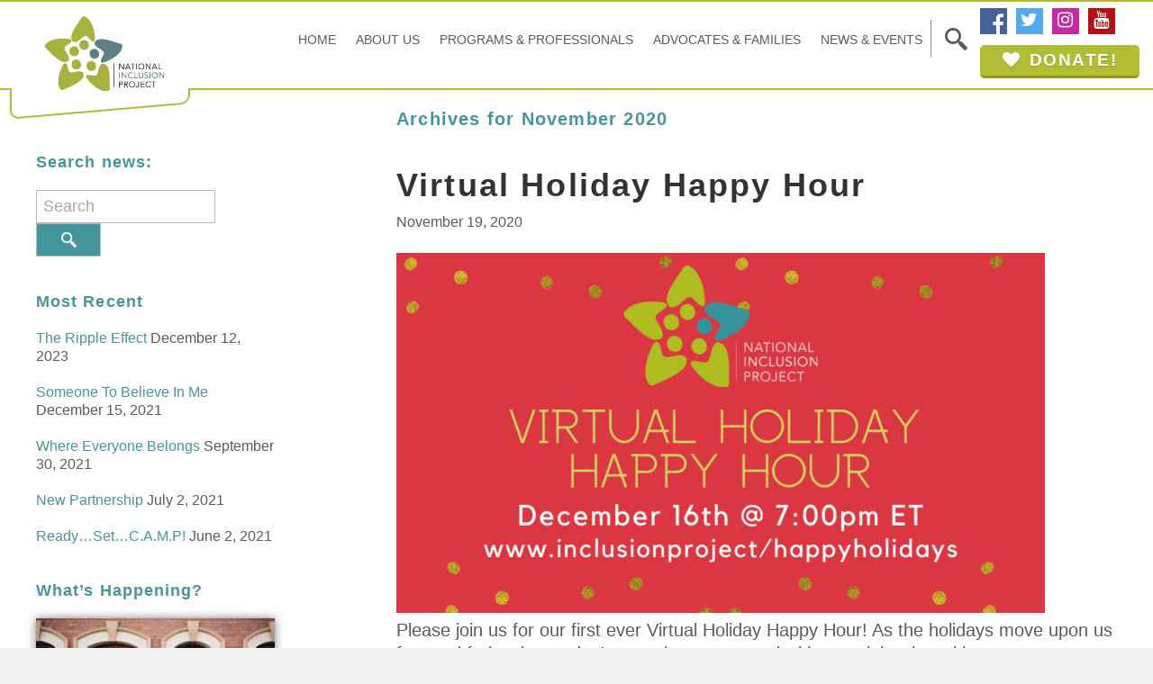

--- FILE ---
content_type: text/html; charset=UTF-8
request_url: https://www.inclusionproject.org/2020/11/
body_size: 18735
content:
<!DOCTYPE html><html lang="en-US"><head ><meta charset="UTF-8" /><meta name="viewport" content="width=device-width, initial-scale=1" /><meta name='robots' content='noindex, follow' /><title>November 2020 - National Inclusion Project</title><meta property="og:locale" content="en_US" /><meta property="og:type" content="website" /><meta property="og:title" content="November 2020 - National Inclusion Project" /><meta property="og:url" content="https://www.inclusionproject.org/2020/11/" /><meta property="og:site_name" content="National Inclusion Project" /><meta name="twitter:card" content="summary_large_image" /><meta name="twitter:site" content="@includingkids" /> <script type="application/ld+json" class="yoast-schema-graph">{"@context":"https://schema.org","@graph":[{"@type":"CollectionPage","@id":"https://www.inclusionproject.org/2020/11/","url":"https://www.inclusionproject.org/2020/11/","name":"November 2020 - National Inclusion Project","isPartOf":{"@id":"https://www.inclusionproject.org/#website"},"primaryImageOfPage":{"@id":"https://www.inclusionproject.org/2020/11/#primaryimage"},"image":{"@id":"https://www.inclusionproject.org/2020/11/#primaryimage"},"thumbnailUrl":"https://www.inclusionproject.org/wp-content/uploads/2020/11/newsletter-Holiday-happy-hour-insta-2-1.png","breadcrumb":{"@id":"https://www.inclusionproject.org/2020/11/#breadcrumb"},"inLanguage":"en-US"},{"@type":"ImageObject","inLanguage":"en-US","@id":"https://www.inclusionproject.org/2020/11/#primaryimage","url":"https://www.inclusionproject.org/wp-content/uploads/2020/11/newsletter-Holiday-happy-hour-insta-2-1.png","contentUrl":"https://www.inclusionproject.org/wp-content/uploads/2020/11/newsletter-Holiday-happy-hour-insta-2-1.png","width":1080,"height":780},{"@type":"BreadcrumbList","@id":"https://www.inclusionproject.org/2020/11/#breadcrumb","itemListElement":[{"@type":"ListItem","position":1,"name":"Home","item":"https://www.inclusionproject.org/"},{"@type":"ListItem","position":2,"name":"Archives for November 2020"}]},{"@type":"WebSite","@id":"https://www.inclusionproject.org/#website","url":"https://www.inclusionproject.org/","name":"National Inclusion Project","description":"","publisher":{"@id":"https://www.inclusionproject.org/#organization"},"potentialAction":[{"@type":"SearchAction","target":{"@type":"EntryPoint","urlTemplate":"https://www.inclusionproject.org/?s={search_term_string}"},"query-input":{"@type":"PropertyValueSpecification","valueRequired":true,"valueName":"search_term_string"}}],"inLanguage":"en-US"},{"@type":"Organization","@id":"https://www.inclusionproject.org/#organization","name":"National Inclusion Project","url":"https://www.inclusionproject.org/","logo":{"@type":"ImageObject","inLanguage":"en-US","@id":"https://www.inclusionproject.org/#/schema/logo/image/","url":"https://www.inclusionproject.org/wp-content/uploads/2017/12/nip-logo.jpg","contentUrl":"https://www.inclusionproject.org/wp-content/uploads/2017/12/nip-logo.jpg","width":266,"height":168,"caption":"National Inclusion Project"},"image":{"@id":"https://www.inclusionproject.org/#/schema/logo/image/"},"sameAs":["http://www.facebook.com/inclusionproject","https://x.com/includingkids","https://www.instagram.com/includingkids/","http://www.youtube.com/inclusionproject"]}]}</script> <link rel='dns-prefetch' href='//use.fontawesome.com' /><link rel='dns-prefetch' href='//fonts.googleapis.com' /><link rel="alternate" type="application/rss+xml" title="National Inclusion Project &raquo; Feed" href="https://www.inclusionproject.org/feed/" /><link rel="alternate" type="application/rss+xml" title="National Inclusion Project &raquo; Comments Feed" href="https://www.inclusionproject.org/comments/feed/" /><style id='wp-img-auto-sizes-contain-inline-css' type='text/css'>img:is([sizes=auto i],[sizes^="auto," i]){contain-intrinsic-size:3000px 1500px}
/*# sourceURL=wp-img-auto-sizes-contain-inline-css */</style><style id="litespeed-ccss">html{font-family:sans-serif;-ms-text-size-adjust:100%;-webkit-text-size-adjust:100%}body{margin:0}article,aside,header,main,nav,section{display:block}a{background-color:transparent;-webkit-text-decoration-skip:objects}h1{font-size:2em;margin:.67em 0}img{border-style:none}svg:not(:root){overflow:hidden}input{font:inherit;margin:0}input{overflow:visible}[type=submit]{-webkit-appearance:button}[type=submit]::-moz-focus-inner{border-style:none;padding:0}[type=submit]:-moz-focusring{outline:1px dotted ButtonText}[type=search]{-webkit-appearance:textfield;outline-offset:-2px}[type=search]::-webkit-search-cancel-button,[type=search]::-webkit-search-decoration{-webkit-appearance:none}::-webkit-input-placeholder{color:inherit;opacity:.54}::-webkit-file-upload-button{-webkit-appearance:button;font:inherit}html,input[type=search]{-webkit-box-sizing:border-box;-moz-box-sizing:border-box;box-sizing:border-box}*,*:before,*:after{box-sizing:inherit}.entry:before,.entry-content:before,.site-container:before,.site-header:before,.site-inner:before,.widget:before,.wrap:before{content:" ";display:table}.entry:after,.entry-content:after,.site-container:after,.site-header:after,.site-inner:after,.widget:after,.wrap:after{clear:both;content:" ";display:table}html{font-size:62.5%}body>div{font-size:20px;font-size:2rem}body{background-color:#f2f2f2;color:#5a5a5a;font-family:'Lato',sans-serif;font-size:20px;font-size:2rem;-webkit-font-smoothing:antialiased;font-weight:400;line-height:1.3;margin:0;overflow-x:hidden}a{color:#44969d;text-decoration:none}p{margin:0 0 20px;padding:0}p:last-of-type{margin:0}ul{margin:0;padding:0}li{list-style-type:none}i{font-style:italic}h1,h2,h3,h4{color:#44969d;font-weight:700;letter-spacing:.06em;line-height:1.2;margin:0 0 10px}h1{font-size:64px;font-size:6.4rem}h2{font-size:36px;font-size:3.6rem}h3{font-size:24px;font-size:2.4rem}h4{font-size:20px;font-size:2rem}img{max-width:100%}img{height:auto}input{background-color:#fff;border:1px solid #ddd;color:#333;font-size:18px;font-size:1.8rem;font-weight:400;padding:16px;width:100%}::-moz-placeholder{color:#333;opacity:1}::-webkit-input-placeholder{color:#333}input[type=submit]{background-color:#b1bd35;border-radius:6px;border:0;border-bottom:3px solid #8c9917;color:#fff;font-size:21px;font-size:2.1rem;font-weight:700;padding:10px 35px;letter-spacing:.07em;text-shadow:1px 0 0 #8c9917;text-transform:uppercase;text-decoration:none;white-space:normal;width:auto}input[type=search]::-webkit-search-cancel-button,input[type=search]::-webkit-search-results-button{display:none}.screen-reader-shortcut,.screen-reader-text{border:0;clip:rect(0,0,0,0);height:1px;overflow:hidden;position:absolute!important;width:1px;word-wrap:normal!important}.site-inner,.wrap{margin:0 auto;max-width:1200px}.site-inner{clear:both;padding:20px 0 0;word-wrap:break-word}.content{float:right;width:825px}.sidebar-primary{float:right;width:360px;margin-top:50px}.sidebar-content .sidebar-primary{float:left}.archive-description{background-color:#fff;font-size:18px;font-size:1.8rem;margin-bottom:40px;padding:60px}.search-form{overflow:hidden}.site-header .search-form{margin-bottom:40px;width:50%}.site-header .search-form{margin:12px auto 0}.search-form input[type=submit]{margin-top:10px}.archive-title{font-size:20px;font-size:2rem}.entry-title{font-size:36px;font-size:3.6rem}.entry-title a{color:#333;text-decoration:none}.widget-title{font-size:18px;font-size:1.8rem;margin-bottom:20px}a.alignnone{display:inline-block}a.alignnone{max-width:100%}.alignnone{margin-bottom:12px}.widget{margin-bottom:40px;word-wrap:break-word}.widget ul>li:last-of-type,.widget-area .widget:last-of-type{margin-bottom:0}.widget ul>li{margin-bottom:10px;padding-bottom:10px}.widget ul>li:last-of-type{padding-bottom:0}.widget li li{border:0;margin:0 0 0 30px;padding:0}.featured-content .entry{background:0 0;padding:0}.featured-content .entry:last-of-type{margin-bottom:0}.genesis-skip-link{margin:0}.genesis-skip-link li{height:0;list-style:none;width:0}:focus{color:#333;outline:#ccc solid 1px}.site-header{background-color:#fff;border-top:4px solid #b1bd35;border-bottom:4px solid #b1bd35;min-height:146px;position:relative}.site-header>.wrap{padding:0 15px;max-width:1870px;position:relative}.header-floating-right{position:absolute;right:15px;top:0;padding-top:20px}.header-floating-right .widget{margin:0 0 12px;position:relative;z-index:1}.title-area{float:left;padding:10px 0;width:266px}.header-image .title-area{margin:0 auto;padding:0;position:absolute;left:0;top:12px;z-index:10}.header-image .title-area:before{content:'';position:absolute;background-color:#fff;width:348px;height:126px;display:block;z-index:10;left:-4px;top:0}.header-image .title-area:after{content:'';width:338px;height:115px;display:block;background-color:#fff;margin:0;transform:skew(0deg,-5deg);border:4px solid #b1bd35;position:relative;top:-90px;border-radius:0 0 10px 10px;border-top:none;left:-4px}.site-title{font-size:30px;font-size:3rem;font-weight:700;line-height:1.2}.site-title a{color:#333;text-decoration:none}.header-image .site-title>a{background-position:center!important;background-size:contain!important;min-height:168px;margin:auto -23px auto 23px;display:block}.site-title{margin-bottom:0}.header-image .site-title{display:block;text-indent:-9999px;position:relative;z-index:99}.site-header .widget-area{float:right;text-align:right;padding-top:45px;padding-right:316px}.genesis-nav-menu{clear:both;font-size:16px;font-size:1.6rem;font-weight:600;line-height:1;width:100%;position:relative}.genesis-nav-menu .menu-item{display:inline-block;margin:0 15px;padding-bottom:0;text-align:left}.genesis-nav-menu a{color:#5a5a5a;display:block;padding:15px 6px;text-decoration:none;text-transform:uppercase;font-weight:400;font-size:20px}.genesis-nav-menu span.nip-menu-indicator{width:0;border-bottom:4px solid #b1bd35;position:absolute;bottom:0;left:15px}.genesis-nav-menu .sub-menu{border-top:1px solid #eee;left:-9999px;opacity:0;position:absolute;width:250px;z-index:99}.genesis-nav-menu .sub-menu a{background-color:#fff;border:1px solid #eee;border-top:0;font-size:14px;font-size:1.4rem;padding:20px;position:relative;width:250px;word-wrap:break-word}.site-header .genesis-nav-menu li li{margin-left:0}.entry{background-color:#fff;margin-bottom:40px;padding:70px 80px}p.entry-meta{font-size:16px;font-size:1.6rem;margin-bottom:0}.entry-header .entry-meta{margin-bottom:24px}.sidebar{font-size:16px;font-size:1.6rem;margin-bottom:40px;padding-right:35px}.sidebar .widget{background-color:#fff;padding:0}.site-inner .widget_search input[type=search]{font-size:18px;height:37px;padding:0 0 0 7px;border:1px solid #b7b7b7;float:left;width:75%}.site-inner .widget_search input[type=submit]{background:#44969d no-repeat center url('/wp-content/themes/national-inclusion-project/images/search-icon.png');border:1px solid #b7b7b7;border-radius:0;height:37px;position:relative;z-index:10;width:25%;float:left;margin:0}.archive .site-container{background:#fff}.archive .entry{padding:0}.archive-description{padding:0}::-webkit-input-placeholder{color:#5a5a5a}::-moz-placeholder{color:#5a5a5a}:-ms-input-placeholder{color:#5a5a5a}:-moz-placeholder{color:#5a5a5a}.my-social-sharing li{display:inline-block;vertical-align:top;margin:0 10px 0 0!important;padding:0!important}.my-social-sharing li:last-of-type{margin:0!important}.my-social-sharing li a{min-width:38px;height:36px;display:block;background:#b1bd35;color:#fff;text-align:center;font-size:18px;line-height:1;padding:3px;text-decoration:none}.my-social-sharing li a span{display:inline-block;vertical-align:middle}.my-social-sharing li a span.fa{font-size:28px}.my-social-sharing li a.my-social-sharing-fb{background-color:#47619a}.my-social-sharing li a.my-social-sharing-fb span.fa{font-size:32px}.my-social-sharing li a.my-social-sharing-fb span.fa{margin-left:10px;margin-top:3px}.my-social-sharing li a.my-social-sharing-twitter{background-color:#55aaec}.my-social-sharing li a.my-social-sharing-instagram{background-color:#c32aa3}.my-social-sharing li a.my-social-sharing-youtube{background-color:#b31217}.my-button{font-size:21px;color:#fff;text-decoration:none!important;background:#b1bd35;font-weight:700;border-radius:5px;vertical-align:top;padding:5px 25px;border-bottom:3px solid #8c9917;text-transform:uppercase;letter-spacing:1.5px;text-shadow:0px 1px 1px #8c9917;text-align:center;display:block}.my-button .fa{margin-right:3px}.my-toggle-search-btn-wrapper{border-left:1px solid #898989}.header-floating-right .my_search_widget{position:absolute;left:-84px;top:49px}.header-floating-right .widget-title{margin:0}.my-toggle-search{position:relative}.my-toggle-search-btn{display:block;padding:9px;background:#fff;padding:9px 15px 5px;height:41px;width:55px;text-align:center;outline:none}.my-toggle-search-form-wrapper input[type=submit]{display:none}.my-toggle-search-form-wrapper{opacity:0;visibility:hidden}.my-toggle-search-form-wrapper .search-form{width:100%;padding:15px;background:#b1bd35;margin:0}.my-toggle-search-form-wrapper input[type=search]{height:40px;padding:0;padding-left:15px}.featuredpost .entry{padding:0}.featuredpost a{display:block}.featuredpost a img{width:100%;-webkit-box-shadow:0px 0px 10px 0px rgba(0,0,0,.5);-moz-box-shadow:0px 0px 10px 0px rgba(0,0,0,.5);box-shadow:0px 0px 10px 0px rgba(0,0,0,.5)}@media (min-width:1920px){.site-header{position:static}}@media only screen and (max-width:1900px){.title-area{width:250px}.header-image .title-area{position:relative;margin-bottom:-100%;left:15px}}@media only screen and (max-width:1750px){.site-header{border-top:3px solid #b1bd35;border-bottom:3px solid #b1bd35;min-height:110px}.site-header .widget-area{padding-top:20px;padding-right:270px}.title-area{width:180px}.header-image .title-area{left:0}.header-image .title-area:after{width:240px;border:3px solid #b1bd35}.header-image .title-area:before{width:240px;height:92px}.header-image .site-title>a{min-height:110px}.header-floating-right{padding-top:7px}.header-floating-right .my_search_widget{left:-75px;top:25px;margin:0 auto}}@media only screen and (max-width:1600px){.site-header .widget-area{padding-top:25px}.header-floating-right .my_search_widget{top:30px}.genesis-nav-menu .menu-item{margin:0 10px}.genesis-nav-menu a{font-size:18px}}@media only screen and (max-width:1460px){.my-social-sharing li a{min-width:30px;height:29px;font-size:16px}.my-social-sharing li a span.fa{font-size:20px}.my-social-sharing li a.my-social-sharing-fb span.fa{font-size:24px}.my-button{font-size:19px}.site-header{border-top:2px solid #b1bd35;border-bottom:2px solid #b1bd35;min-height:100px}.site-header .widget-area{padding-top:20px;padding-right:230px}.header-image .title-area:before{width:200px;height:96px;top:-12px}.header-image .title-area:after{width:200px;height:110px;border:2px solid #b1bd35}.header-image .site-title>a{min-height:90px}.header-floating-right .my_search_widget{top:20px;left:-55px}.title-area{width:150px}.genesis-nav-menu a{font-size:14px}.genesis-nav-menu .menu-item{margin:0 5px}.genesis-nav-menu span.nip-menu-indicator{border-bottom:2px solid #b1bd35}}@media only screen and (max-width:1340px){.content{width:800px}.sidebar-primary{width:300px}}@media only screen and (max-width:1200px){h1{font-size:48px;font-size:4.8rem}h2{font-size:30px;font-size:3rem}h3{font-size:22px;font-size:2.2rem}.content{width:620px}.site-container{overflow:hidden}}@media only screen and (max-width:1140px){.widget{margin-bottom:20px}}@media only screen and (max-width:1024px){.header-floating-right{padding-top:80px}.header-image .site-title>a{min-height:53px}.my-button{width:25%;margin:auto}h1{font-size:38px;font-size:3.8rem}h2{font-size:26px;font-size:2.6rem}body,body>div{font-size:18px;font-size:1.8rem}input[type=submit]{border-radius:5px;font-size:18px;font-size:1.8rem;padding:8px 25px}.site-inner,.wrap{max-width:800px}.content,.sidebar-primary,.site-header .widget-area,.title-area{width:100%}.genesis-nav-menu li,.header-image .title-area,.site-header ul.genesis-nav-menu,.site-header .search-form{float:none}.genesis-nav-menu,.site-header .title-area,.site-header .widget-area,.site-title{text-align:center}.site-header .search-form{margin:16px auto}.site-header .widget-area{padding-right:0}.header-image .title-area{margin-bottom:0}.header-image .title-area:after{display:none}.header-image .site-title>a{margin:0}.header-floating-right{position:static;text-align:center}.header-image .title-area{position:absolute;left:0;top:12px;z-index:99999;width:170px}}@media only screen and (max-width:860px){h1{font-size:32px;font-size:3.2rem}h2{font-size:24px;font-size:2.4rem}h3{font-size:20px;font-size:2rem}h4{font-size:18px;font-size:1.8rem}body,body>div{font-size:16px;font-size:1.6rem}.site-inner{padding:5% 5% 0}.archive-description,.entry,.sidebar .widget{padding:30px;margin-bottom:5%}.sidebar{margin-bottom:5%}}@media (max-width:667px){.my-button{width:auto}}@media only screen and (max-width:420px){h1{font-size:25px;font-size:2.5rem}h2{font-size:22px;font-size:2.2rem}input[type=submit]{font-size:16px;font-size:1.6rem;padding:8px 20px}}@media (max-width:414px){.header-floating-right{padding-top:110px}.my-button{font-size:17px}}h1,h2,h3,h4{overflow-wrap:break-word}ul{overflow-wrap:break-word}p{overflow-wrap:break-word}:root{--wp--preset--font-size--normal:16px;--wp--preset--font-size--huge:42px}.screen-reader-text{border:0;clip:rect(1px,1px,1px,1px);-webkit-clip-path:inset(50%);clip-path:inset(50%);height:1px;margin:-1px;overflow:hidden;padding:0;position:absolute;width:1px;word-wrap:normal!important}body{--wp--preset--color--black:#000;--wp--preset--color--cyan-bluish-gray:#abb8c3;--wp--preset--color--white:#fff;--wp--preset--color--pale-pink:#f78da7;--wp--preset--color--vivid-red:#cf2e2e;--wp--preset--color--luminous-vivid-orange:#ff6900;--wp--preset--color--luminous-vivid-amber:#fcb900;--wp--preset--color--light-green-cyan:#7bdcb5;--wp--preset--color--vivid-green-cyan:#00d084;--wp--preset--color--pale-cyan-blue:#8ed1fc;--wp--preset--color--vivid-cyan-blue:#0693e3;--wp--preset--color--vivid-purple:#9b51e0;--wp--preset--gradient--vivid-cyan-blue-to-vivid-purple:linear-gradient(135deg,rgba(6,147,227,1) 0%,#9b51e0 100%);--wp--preset--gradient--light-green-cyan-to-vivid-green-cyan:linear-gradient(135deg,#7adcb4 0%,#00d082 100%);--wp--preset--gradient--luminous-vivid-amber-to-luminous-vivid-orange:linear-gradient(135deg,rgba(252,185,0,1) 0%,rgba(255,105,0,1) 100%);--wp--preset--gradient--luminous-vivid-orange-to-vivid-red:linear-gradient(135deg,rgba(255,105,0,1) 0%,#cf2e2e 100%);--wp--preset--gradient--very-light-gray-to-cyan-bluish-gray:linear-gradient(135deg,#eee 0%,#a9b8c3 100%);--wp--preset--gradient--cool-to-warm-spectrum:linear-gradient(135deg,#4aeadc 0%,#9778d1 20%,#cf2aba 40%,#ee2c82 60%,#fb6962 80%,#fef84c 100%);--wp--preset--gradient--blush-light-purple:linear-gradient(135deg,#ffceec 0%,#9896f0 100%);--wp--preset--gradient--blush-bordeaux:linear-gradient(135deg,#fecda5 0%,#fe2d2d 50%,#6b003e 100%);--wp--preset--gradient--luminous-dusk:linear-gradient(135deg,#ffcb70 0%,#c751c0 50%,#4158d0 100%);--wp--preset--gradient--pale-ocean:linear-gradient(135deg,#fff5cb 0%,#b6e3d4 50%,#33a7b5 100%);--wp--preset--gradient--electric-grass:linear-gradient(135deg,#caf880 0%,#71ce7e 100%);--wp--preset--gradient--midnight:linear-gradient(135deg,#020381 0%,#2874fc 100%);--wp--preset--duotone--dark-grayscale:url('#wp-duotone-dark-grayscale');--wp--preset--duotone--grayscale:url('#wp-duotone-grayscale');--wp--preset--duotone--purple-yellow:url('#wp-duotone-purple-yellow');--wp--preset--duotone--blue-red:url('#wp-duotone-blue-red');--wp--preset--duotone--midnight:url('#wp-duotone-midnight');--wp--preset--duotone--magenta-yellow:url('#wp-duotone-magenta-yellow');--wp--preset--duotone--purple-green:url('#wp-duotone-purple-green');--wp--preset--duotone--blue-orange:url('#wp-duotone-blue-orange');--wp--preset--font-size--small:13px;--wp--preset--font-size--medium:20px;--wp--preset--font-size--large:36px;--wp--preset--font-size--x-large:42px}.fa{display:inline-block;font-family:FontAwesome;font-style:normal;font-weight:400;line-height:1;-webkit-font-smoothing:antialiased;-moz-osx-font-smoothing:grayscale}.fa-heart:before{content:"\f004"}.fa-twitter:before{content:"\f099"}.fa-facebook:before{content:"\f09a"}.fa-youtube:before{content:"\f167"}.fa-instagram:before{content:"\f16d"}.site-title a{background:url(/wp-content/uploads/2017/12/nip-logo.jpg) no-repeat!important}.nip-menu-indicator{display:none}@media only screen and (max-width:1024px){.site-container{overflow:hidden}.header-image .site-title>a{min-height:100px}}@media only screen and (max-width:768px){.header-image .site-title>a{min-height:66px}.header-image .title-area:before{background:0 0}}</style><link rel="preload" data-asynced="1" data-optimized="2" as="style" onload="this.onload=null;this.rel='stylesheet'" href="https://www.inclusionproject.org/wp-content/litespeed/ucss/f59ef5e524e28e6f9c22d47fac638367.css?ver=71db0" /><script data-optimized="1" type="litespeed/javascript" data-src="https://www.inclusionproject.org/wp-content/plugins/litespeed-cache/assets/js/css_async.min.js"></script> <style id='wp-emoji-styles-inline-css' type='text/css'>img.wp-smiley, img.emoji {
		display: inline !important;
		border: none !important;
		box-shadow: none !important;
		height: 1em !important;
		width: 1em !important;
		margin: 0 0.07em !important;
		vertical-align: -0.1em !important;
		background: none !important;
		padding: 0 !important;
	}
/*# sourceURL=wp-emoji-styles-inline-css */</style><style id='global-styles-inline-css' type='text/css'>:root{--wp--preset--aspect-ratio--square: 1;--wp--preset--aspect-ratio--4-3: 4/3;--wp--preset--aspect-ratio--3-4: 3/4;--wp--preset--aspect-ratio--3-2: 3/2;--wp--preset--aspect-ratio--2-3: 2/3;--wp--preset--aspect-ratio--16-9: 16/9;--wp--preset--aspect-ratio--9-16: 9/16;--wp--preset--color--black: #000000;--wp--preset--color--cyan-bluish-gray: #abb8c3;--wp--preset--color--white: #ffffff;--wp--preset--color--pale-pink: #f78da7;--wp--preset--color--vivid-red: #cf2e2e;--wp--preset--color--luminous-vivid-orange: #ff6900;--wp--preset--color--luminous-vivid-amber: #fcb900;--wp--preset--color--light-green-cyan: #7bdcb5;--wp--preset--color--vivid-green-cyan: #00d084;--wp--preset--color--pale-cyan-blue: #8ed1fc;--wp--preset--color--vivid-cyan-blue: #0693e3;--wp--preset--color--vivid-purple: #9b51e0;--wp--preset--gradient--vivid-cyan-blue-to-vivid-purple: linear-gradient(135deg,rgb(6,147,227) 0%,rgb(155,81,224) 100%);--wp--preset--gradient--light-green-cyan-to-vivid-green-cyan: linear-gradient(135deg,rgb(122,220,180) 0%,rgb(0,208,130) 100%);--wp--preset--gradient--luminous-vivid-amber-to-luminous-vivid-orange: linear-gradient(135deg,rgb(252,185,0) 0%,rgb(255,105,0) 100%);--wp--preset--gradient--luminous-vivid-orange-to-vivid-red: linear-gradient(135deg,rgb(255,105,0) 0%,rgb(207,46,46) 100%);--wp--preset--gradient--very-light-gray-to-cyan-bluish-gray: linear-gradient(135deg,rgb(238,238,238) 0%,rgb(169,184,195) 100%);--wp--preset--gradient--cool-to-warm-spectrum: linear-gradient(135deg,rgb(74,234,220) 0%,rgb(151,120,209) 20%,rgb(207,42,186) 40%,rgb(238,44,130) 60%,rgb(251,105,98) 80%,rgb(254,248,76) 100%);--wp--preset--gradient--blush-light-purple: linear-gradient(135deg,rgb(255,206,236) 0%,rgb(152,150,240) 100%);--wp--preset--gradient--blush-bordeaux: linear-gradient(135deg,rgb(254,205,165) 0%,rgb(254,45,45) 50%,rgb(107,0,62) 100%);--wp--preset--gradient--luminous-dusk: linear-gradient(135deg,rgb(255,203,112) 0%,rgb(199,81,192) 50%,rgb(65,88,208) 100%);--wp--preset--gradient--pale-ocean: linear-gradient(135deg,rgb(255,245,203) 0%,rgb(182,227,212) 50%,rgb(51,167,181) 100%);--wp--preset--gradient--electric-grass: linear-gradient(135deg,rgb(202,248,128) 0%,rgb(113,206,126) 100%);--wp--preset--gradient--midnight: linear-gradient(135deg,rgb(2,3,129) 0%,rgb(40,116,252) 100%);--wp--preset--font-size--small: 13px;--wp--preset--font-size--medium: 20px;--wp--preset--font-size--large: 36px;--wp--preset--font-size--x-large: 42px;--wp--preset--spacing--20: 0.44rem;--wp--preset--spacing--30: 0.67rem;--wp--preset--spacing--40: 1rem;--wp--preset--spacing--50: 1.5rem;--wp--preset--spacing--60: 2.25rem;--wp--preset--spacing--70: 3.38rem;--wp--preset--spacing--80: 5.06rem;--wp--preset--shadow--natural: 6px 6px 9px rgba(0, 0, 0, 0.2);--wp--preset--shadow--deep: 12px 12px 50px rgba(0, 0, 0, 0.4);--wp--preset--shadow--sharp: 6px 6px 0px rgba(0, 0, 0, 0.2);--wp--preset--shadow--outlined: 6px 6px 0px -3px rgb(255, 255, 255), 6px 6px rgb(0, 0, 0);--wp--preset--shadow--crisp: 6px 6px 0px rgb(0, 0, 0);}:where(.is-layout-flex){gap: 0.5em;}:where(.is-layout-grid){gap: 0.5em;}body .is-layout-flex{display: flex;}.is-layout-flex{flex-wrap: wrap;align-items: center;}.is-layout-flex > :is(*, div){margin: 0;}body .is-layout-grid{display: grid;}.is-layout-grid > :is(*, div){margin: 0;}:where(.wp-block-columns.is-layout-flex){gap: 2em;}:where(.wp-block-columns.is-layout-grid){gap: 2em;}:where(.wp-block-post-template.is-layout-flex){gap: 1.25em;}:where(.wp-block-post-template.is-layout-grid){gap: 1.25em;}.has-black-color{color: var(--wp--preset--color--black) !important;}.has-cyan-bluish-gray-color{color: var(--wp--preset--color--cyan-bluish-gray) !important;}.has-white-color{color: var(--wp--preset--color--white) !important;}.has-pale-pink-color{color: var(--wp--preset--color--pale-pink) !important;}.has-vivid-red-color{color: var(--wp--preset--color--vivid-red) !important;}.has-luminous-vivid-orange-color{color: var(--wp--preset--color--luminous-vivid-orange) !important;}.has-luminous-vivid-amber-color{color: var(--wp--preset--color--luminous-vivid-amber) !important;}.has-light-green-cyan-color{color: var(--wp--preset--color--light-green-cyan) !important;}.has-vivid-green-cyan-color{color: var(--wp--preset--color--vivid-green-cyan) !important;}.has-pale-cyan-blue-color{color: var(--wp--preset--color--pale-cyan-blue) !important;}.has-vivid-cyan-blue-color{color: var(--wp--preset--color--vivid-cyan-blue) !important;}.has-vivid-purple-color{color: var(--wp--preset--color--vivid-purple) !important;}.has-black-background-color{background-color: var(--wp--preset--color--black) !important;}.has-cyan-bluish-gray-background-color{background-color: var(--wp--preset--color--cyan-bluish-gray) !important;}.has-white-background-color{background-color: var(--wp--preset--color--white) !important;}.has-pale-pink-background-color{background-color: var(--wp--preset--color--pale-pink) !important;}.has-vivid-red-background-color{background-color: var(--wp--preset--color--vivid-red) !important;}.has-luminous-vivid-orange-background-color{background-color: var(--wp--preset--color--luminous-vivid-orange) !important;}.has-luminous-vivid-amber-background-color{background-color: var(--wp--preset--color--luminous-vivid-amber) !important;}.has-light-green-cyan-background-color{background-color: var(--wp--preset--color--light-green-cyan) !important;}.has-vivid-green-cyan-background-color{background-color: var(--wp--preset--color--vivid-green-cyan) !important;}.has-pale-cyan-blue-background-color{background-color: var(--wp--preset--color--pale-cyan-blue) !important;}.has-vivid-cyan-blue-background-color{background-color: var(--wp--preset--color--vivid-cyan-blue) !important;}.has-vivid-purple-background-color{background-color: var(--wp--preset--color--vivid-purple) !important;}.has-black-border-color{border-color: var(--wp--preset--color--black) !important;}.has-cyan-bluish-gray-border-color{border-color: var(--wp--preset--color--cyan-bluish-gray) !important;}.has-white-border-color{border-color: var(--wp--preset--color--white) !important;}.has-pale-pink-border-color{border-color: var(--wp--preset--color--pale-pink) !important;}.has-vivid-red-border-color{border-color: var(--wp--preset--color--vivid-red) !important;}.has-luminous-vivid-orange-border-color{border-color: var(--wp--preset--color--luminous-vivid-orange) !important;}.has-luminous-vivid-amber-border-color{border-color: var(--wp--preset--color--luminous-vivid-amber) !important;}.has-light-green-cyan-border-color{border-color: var(--wp--preset--color--light-green-cyan) !important;}.has-vivid-green-cyan-border-color{border-color: var(--wp--preset--color--vivid-green-cyan) !important;}.has-pale-cyan-blue-border-color{border-color: var(--wp--preset--color--pale-cyan-blue) !important;}.has-vivid-cyan-blue-border-color{border-color: var(--wp--preset--color--vivid-cyan-blue) !important;}.has-vivid-purple-border-color{border-color: var(--wp--preset--color--vivid-purple) !important;}.has-vivid-cyan-blue-to-vivid-purple-gradient-background{background: var(--wp--preset--gradient--vivid-cyan-blue-to-vivid-purple) !important;}.has-light-green-cyan-to-vivid-green-cyan-gradient-background{background: var(--wp--preset--gradient--light-green-cyan-to-vivid-green-cyan) !important;}.has-luminous-vivid-amber-to-luminous-vivid-orange-gradient-background{background: var(--wp--preset--gradient--luminous-vivid-amber-to-luminous-vivid-orange) !important;}.has-luminous-vivid-orange-to-vivid-red-gradient-background{background: var(--wp--preset--gradient--luminous-vivid-orange-to-vivid-red) !important;}.has-very-light-gray-to-cyan-bluish-gray-gradient-background{background: var(--wp--preset--gradient--very-light-gray-to-cyan-bluish-gray) !important;}.has-cool-to-warm-spectrum-gradient-background{background: var(--wp--preset--gradient--cool-to-warm-spectrum) !important;}.has-blush-light-purple-gradient-background{background: var(--wp--preset--gradient--blush-light-purple) !important;}.has-blush-bordeaux-gradient-background{background: var(--wp--preset--gradient--blush-bordeaux) !important;}.has-luminous-dusk-gradient-background{background: var(--wp--preset--gradient--luminous-dusk) !important;}.has-pale-ocean-gradient-background{background: var(--wp--preset--gradient--pale-ocean) !important;}.has-electric-grass-gradient-background{background: var(--wp--preset--gradient--electric-grass) !important;}.has-midnight-gradient-background{background: var(--wp--preset--gradient--midnight) !important;}.has-small-font-size{font-size: var(--wp--preset--font-size--small) !important;}.has-medium-font-size{font-size: var(--wp--preset--font-size--medium) !important;}.has-large-font-size{font-size: var(--wp--preset--font-size--large) !important;}.has-x-large-font-size{font-size: var(--wp--preset--font-size--x-large) !important;}
/*# sourceURL=global-styles-inline-css */</style><style id='classic-theme-styles-inline-css' type='text/css'>/*! This file is auto-generated */
.wp-block-button__link{color:#fff;background-color:#32373c;border-radius:9999px;box-shadow:none;text-decoration:none;padding:calc(.667em + 2px) calc(1.333em + 2px);font-size:1.125em}.wp-block-file__button{background:#32373c;color:#fff;text-decoration:none}
/*# sourceURL=/wp-includes/css/classic-themes.min.css */</style> <script type="litespeed/javascript" data-src="https://www.inclusionproject.org/wp-includes/js/jquery/jquery.min.js?ver=3.7.1" id="jquery-core-js"></script> <script type="litespeed/javascript" data-src="https://use.fontawesome.com/6c45914ee4.js?ver=6.9" id="nip-fontawesome-js"></script> <script id="cta-load-variation-js-extra" type="litespeed/javascript">var cta_variation={"cta_id":null,"admin_url":"https://www.inclusionproject.org/wp-admin/admin-ajax.php","home_url":"https://www.inclusionproject.org","split_testing":"1","sticky_cta":"1","page_tracking":"off"}</script> <script id="inbound-analytics-js-extra" type="litespeed/javascript">var inbound_settings={"post_id":"0","post_type":"post","variation_id":"0","ip_address":"204.48.17.79","wp_lead_data":{"lead_id":null,"lead_email":null,"lead_uid":null,"lead_nonce":null},"admin_url":"https://www.inclusionproject.org/wp-admin/admin-ajax.php","track_time":"2026/01/12 6:25:51","page_tracking":"off","search_tracking":"off","comment_tracking":"off","custom_mapping":[],"is_admin":"","ajax_nonce":"883fdb4c08"}</script> <link rel="https://api.w.org/" href="https://www.inclusionproject.org/wp-json/" /><link rel="EditURI" type="application/rsd+xml" title="RSD" href="https://www.inclusionproject.org/xmlrpc.php?rsd" /><meta name="generator" content="WordPress 6.9" /><link rel="icon" href="https://www.inclusionproject.org/wp-content/themes/national-inclusion-project/images/favicon.ico" /><meta name="google-site-verification" content="nfuSoNFEQIt105QwjWIXtyT3tDnRfydQHBh1SZSNGro" />
 <script type="litespeed/javascript" data-src="https://www.googletagmanager.com/gtag/js?id=UA-10102036-1"></script> <script type="litespeed/javascript">window.dataLayer=window.dataLayer||[];function gtag(){dataLayer.push(arguments)}
gtag('js',new Date());gtag('config','UA-10102036-1');gtag('config','AW-608669104')</script>  <script type="litespeed/javascript">gtag('event','conversion',{'send_to':'AW-608669104/JWbOCMCw6NoBELCbnqIC'})</script>  <script type="litespeed/javascript" data-src="https://www.googletagmanager.com/gtag/js?id=G-V3T84Y72FJ"></script> <script type="litespeed/javascript">window.dataLayer=window.dataLayer||[];function gtag(){dataLayer.push(arguments)}
gtag('js',new Date());gtag('config','G-V3T84Y72FJ')</script><style type="text/css">.site-title a { background: url(/wp-content/uploads/2017/12/nip-logo.jpg.webp) no-repeat !important; }</style><style id="sccss">/* Enter Your Custom CSS Here */
.fl-builder-edit .header-image .title-area::after,.fl-builder-edit .header-image .site-title,
.fl-builder-edit .header-image .title-area::before
{display:none}

#subpages-banner.hide-overlay::before{
		content:none;
}

.our-partners .fl-col-group {
	text-align:center;
}

.our-partners .fl-col {
	margin-bottom:30px;
  width:32.3%;
  display:inline-block;
  float:none;
  vertical-align:top;
}

.funding-box-wrapper {
	max-width:800px;
  	margin:auto;
  	float:none;
}


.funding-box .fl-rich-text {
	background: #44969d;
	color: #fff;
	padding: 46px 15px;
  	max-width:401px;
  	margin:auto;
}

.funding-box.red-box .fl-rich-text {
	background: #ea531f;
}

.funding-box .fl-rich-text h1,
.funding-box .fl-rich-text h2,
.funding-box .fl-rich-text h3,
.funding-box .fl-rich-text h4,
.funding-box .fl-rich-text h5,
.funding-box .fl-rich-text h6 {
  	color:#fff;
  	font-size:36px;
  	text-transform:uppercase;
}

.funding-box .fl-rich-text p {
	font-size: 21px;
    font-weight: bold;
    letter-spacing: 2px;
}

.small-letter .fl-button-text {
	text-transform:lowercase !important;
}

.nip-lgreen-text a {
	color:#b1bd35;
}

.fiscal-wrapper {
	max-width:1000px;
  	margin:0 auto;
  	float:none;
}

.fiscal-wrapper .fl-button {
	padding: 25px 20px !important;
  	letter-spacing: 1px !important;
}

/* W LABEL FORM */
.gform_wrapper .w-label-form .top_label .gfield_label {
	display:block !important;
  	font-size:20px;
  	font-weight:normal;
  	color:#5a5a5a;
}

.gform_wrapper .w-label-form input:not([type="radio"]):not([type="checkbox"]):not([type="submit"]):not([type="button"]):not([type="image"]):not([type="file"]) {
	width:100%;
  	height:67px;
  	padding-left:15px;
}

.gform_wrapper .w-label-form ul.gform_fields li.gfield {
	padding-right:0;
  	margin-bottom:15px !important;
}

.gform_wrapper .w-label-form ul.gform_fields li.gfield.file-attachment .ginput_container {
	display:none;
}

.gform_wrapper .w-label-form ul.gform_fields li.gfield.file-attachment .gfield_label::after {
	content:"";
  	width:22px;
  	height:24px;
  	background:no-repeat center url('/wp-content/uploads/2017/10/file-attachment-logo.jpg.webp');
  	display:inline-block;
  	vertical-align:top;
  	margin-left:5px;
}

.gform_wrapper .w-label-form textarea.medium {
	height:231px;
}

.gform_wrapper .w-label-form .gform_footer input.button, 
.gform_wrapper .w-label-form .gform_footer input[type="submit"], 
.gform_wrapper .w-label-form .gform_page_footer input.button, 
.gform_wrapper .w-label-form .gform_page_footer input[type="submit"]{
	background: url('/wp-content/uploads/2017/10/submit-logo.jpg.webp') no-repeat 20% center #b1bd35;
    height: 78px;
    min-width: 349px;
    font-size: 36px;
    padding-left: 80px;
}

.gform_wrapper .w-label-form div.validation_error {
	font-size:18px !important;
}

.gform_wrapper .w-label-form ul.gform_fields li.gfield.gfield_error {
	margin-bottom:0 !important;
}

.gform_wrapper .w-label-form li.gfield.gfield_error.gfield_contains_required div.gfield_description {
	padding-left:0 !important;
}

.gform_wrapper .w-label-form li.gfield.gfield_error.gfield_contains_required label.gfield_label {
	margin-top:0 !important;
  	margin-bottom:12px !important;
}

.contact-sect-1 .fl-row-content-wrap {
	background-position:5% 65px !important;
}

/* ADDITIONAL RESOURCES */
.image-style-3 .fl-photo {
	background: #ebebeb;
  	position:relative;
  	padding:0 0;
}

.image-style-3 .fl-photo::after {
  content:"";
  position:absolute;
  width:100%;
  height:27px;
  display:block;
background:no-repeat center url('/wp-content/uploads/2017/10/img-style-3-shadow.png.webp');
  bottom: -27px;
}

.additional-resources-title .fl-heading {
	font-size:21px;
  	color:#9ac25f;
  	font-weight:bold;
}

.additional-resources-subtitle .fl-heading {
	font-size:14px;
  	color:#ea531f;
  	font-weight:normal;
  	text-transform:uppercase;
  	letter-spacing:0;
  	line-height:1.5;
}

.additional-web a {
	text-decoration:underline;
}

.govt-resources .fl-col {
	margin-bottom:50px;
}

.advocacy-row .fl-row-content-wrap {
	padding-top:0 !important;
}

.img-w-text {
	min-height: 232px;
	text-align: center;
}

.img-w-text h3.fl-heading {
	text-align: center !important;
    color: #fff !important;
    font-size: 28px !important;
    text-transform: uppercase;
    font-weight: 500;
    font-family: raleway;
  	padding-top:20% !important;
}

.img-w-text .fl-col-content {
	min-height:232px;
  	position:relative;
}

.img-w-text .fl-col-content::after {
	content:"";
  	width:100%;
  	position:absolute;
  	left:0;
  	bottom:-27px;
  	display:block;
  	height:27px;
  	background:no-repeat center url('/wp-content/uploads/2017/10/bottom-shadow.png.webp');
}

.img-w-text .fl-photo-content {
	max-height:232px;
}

.img-w-text .fl-photo-content::after {
	content:"";
  	width:100%;
  	position:absolute;
  	left:0;
  	bottom:-27px;
  	display:block;
  	height:27px;
  	background:no-repeat center url('/wp-content/uploads/2017/10/bottom-shadow.png.webp');
}

.img-w-text .fl-photo-caption {
	position: absolute;
    left: 0;
    top: 0;
    width: 100%;
  	text-align: center !important;
    color: #fff !important;
    font-size: 28px !important;
    text-transform: uppercase;
    font-weight: 500;
    font-family: raleway;
  	padding-top:26% !important;
  	letter-spacing:3px;
  	text-overflow: unset;
  	white-space:unset;
  	line-height:1.2;
}

.lap-row ul {
	margin:0;
}

.lap-row ul li {
  display: inline-block;
  width: 49%;
  font-size: 20px;
  color: #44969d;
  position:relative;
  padding-left:16px;
}

.lap-row ul li::before {
	content:"";
  	background:url('/wp-content/uploads/2017/10/green-ellipse.png.webp') no-repeat center;
  	width:8px;
  	height:8px;
  	position:absolute;
  	left:0;
  	top:50%;
  	margin-top:-4px;
}

.lap-boxes ul {
	margin:0;
}

.lap-boxes ul li {
	display:inline-block;
  	width:24%;
  	vertical-align:top;
  	font-size:21px;
  	color:#fff;
  	background:#ea531f;
  	min-height:108px;
  	text-align:center;
  	font-weight:bold;
  	padding-top:6%;
	padding-left:0;
}

.lap-boxes ul li::before {
	display:none;
}

.lap-boxes ul li:nth-of-type(4n+2){
	background:#44969d;
}

.lap-boxes ul li:nth-of-type(4n+3){
	background:#afbe1d;
}

.lap-boxes ul li:nth-of-type(4n+4){
	background:#4f93ce;
}

.success-section {
	background:#b1bd35;
  	height:539px;
}

.success-section * {
	color:#fff;
}

.success-section h5 {
	text-transform: uppercase;
  font-size: 16px;
  font-weight: normal;
}

.success-section h3 {
	font-weight: bold;
    font-size: 36px;
    text-transform: uppercase;
    letter-spacing: 3px;
}

.success-section .success-quote .fl-rich-text {
	background:url('/wp-content/uploads/2017/10/big-quote.png') no-repeat left top;
  	padding-left: 70px;
	padding-top: 20px;
}

.success-section .success-img {
	position:absolute;
  	left:0;
  	top:-100px;
  	left: -200px;
}
.nip-menu-indicator{
	display: none;
}
.genesis-nav-menu .menu-item:hover{
	position: relative;
}
.genesis-nav-menu > .menu-item > a:hover, .genesis-nav-menu > .menu-item.sfHover > a{
	border-bottom: 4px solid #b1bd35;
}
.menu-float .site-header{
    position: fixed;    
    width: 100%;
    z-index: 99;
    top: 0;
}
.menu-float .site-inner{
	margin-top:146px;
}

div.wpgmp_search_form input.wpgmp_search_input{
	border: 1px solid #ddd !important;
  	
}
@media only screen and (max-width : 1750px){
  .menu-float .site-inner{
    margin-top:110px;
  }  
}
@media only screen and (max-width : 1460px){
  .menu-float .site-inner{
    margin-top:100px;
  }  
}
@media only screen and (max-width : 1024px) {
  .menu-float .site-header{
    position: relative;
  }
  .menu-float .site-inner{
    margin-top: 0;
  }
	.site-container{
		overflow: hidden;
	}	
  .header-image .site-title > a{
    min-height: 100px;
  }
}
@media only screen and (max-width : 768px) {
  .header-image .site-title > a{
    min-height: 66px;
  }
  .header-image .title-area:before{
    background: transparent;
  }
}</style></head><body class="archive date wp-theme-genesis wp-child-theme-national-inclusion-project fl-builder-2-9-4-2 fl-no-js custom-header header-image sidebar-content genesis-breadcrumbs-hidden genesis-footer-widgets-visible chrome"><div class="site-container"><ul class="genesis-skip-link"><li><a href="#genesis-content" class="screen-reader-shortcut"> Skip to main content</a></li><li><a href="#genesis-sidebar-primary" class="screen-reader-shortcut"> Skip to primary sidebar</a></li><li><a href="#genesis-footer-widgets" class="screen-reader-shortcut"> Skip to footer</a></li></ul><header class="site-header"><div class="wrap"><div class="title-area"><p class="site-title"><a href="https://www.inclusionproject.org/">National Inclusion Project</a></p></div><div class="widget-area header-widget-area"><section id="nav_menu-2" class="widget widget_nav_menu"><div class="widget-wrap"><nav class="nav-header"><ul id="menu-header-menu" class="menu genesis-nav-menu js-superfish"><li id="menu-item-22" class="menu-item menu-item-type-post_type menu-item-object-page menu-item-home menu-item-22"><a href="https://www.inclusionproject.org/"><span >Home</span></a></li><li id="menu-item-21" class="menu-item menu-item-type-post_type menu-item-object-page menu-item-has-children menu-item-21"><a href="https://www.inclusionproject.org/about-us/"><span >About Us</span></a><ul class="sub-menu"><li id="menu-item-323" class="menu-item menu-item-type-post_type menu-item-object-page menu-item-323"><a href="https://www.inclusionproject.org/our-team/"><span >Our Team</span></a></li><li id="menu-item-480" class="menu-item menu-item-type-post_type menu-item-object-page menu-item-480"><a href="https://www.inclusionproject.org/support-us/"><span >Support Us</span></a></li><li id="menu-item-325" class="menu-item menu-item-type-post_type menu-item-object-page menu-item-325"><a href="https://www.inclusionproject.org/contact-us/"><span >Contact Us</span></a></li><li id="menu-item-326" class="menu-item menu-item-type-post_type menu-item-object-page menu-item-326"><a href="https://www.inclusionproject.org/fiscal-responsibility/"><span >Fiscal Responsibility</span></a></li></ul></li><li id="menu-item-19" class="menu-item menu-item-type-post_type menu-item-object-page menu-item-has-children menu-item-19"><a href="https://www.inclusionproject.org/programs-professionals/"><span >Programs &#038; Professionals</span></a><ul class="sub-menu"><li id="menu-item-11075" class="menu-item menu-item-type-post_type menu-item-object-page menu-item-11075"><a href="https://www.inclusionproject.org/standards/"><span >Standards</span></a></li><li id="menu-item-11076" class="menu-item menu-item-type-post_type menu-item-object-page menu-item-11076"><a href="https://www.inclusionproject.org/accreditation/"><span >Accreditation</span></a></li><li id="menu-item-14521" class="menu-item menu-item-type-post_type menu-item-object-page menu-item-14521"><a href="https://www.inclusionproject.org/training/"><span >Inclusion Training</span></a></li><li id="menu-item-15431" class="menu-item menu-item-type-post_type menu-item-object-page menu-item-15431"><a href="https://www.inclusionproject.org/partnerships/"><span >Partnerships</span></a></li><li id="menu-item-13636" class="menu-item menu-item-type-post_type menu-item-object-page menu-item-13636"><a href="https://www.inclusionproject.org/specialistcourse/"><span >Specialist Course</span></a></li><li id="menu-item-14487" class="menu-item menu-item-type-post_type menu-item-object-page menu-item-14487"><a href="https://www.inclusionproject.org/inclusion-resources/"><span >Inclusion Resources</span></a></li><li id="menu-item-426" class="menu-item menu-item-type-post_type menu-item-object-page menu-item-426"><a href="https://www.inclusionproject.org/lap-research-outcomes/"><span >Research &#038; Outcomes</span></a></li></ul></li><li id="menu-item-594" class="menu-item menu-item-type-post_type menu-item-object-page menu-item-has-children menu-item-594"><a href="https://www.inclusionproject.org/advocates-families/"><span >Advocates &#038; Families</span></a><ul class="sub-menu"><li id="menu-item-11661" class="menu-item menu-item-type-post_type menu-item-object-page menu-item-11661"><a href="https://www.inclusionproject.org/gem/"><span >Be a GEM!</span></a></li><li id="menu-item-608" class="menu-item menu-item-type-post_type menu-item-object-page menu-item-608"><a href="https://www.inclusionproject.org/how-to-be-an-inclusion-advocate/"><span >Inclusion &#038; Advocacy</span></a></li><li id="menu-item-328" class="menu-item menu-item-type-post_type menu-item-object-page menu-item-328"><a href="https://www.inclusionproject.org/friendship/"><span >Power in Friendship</span></a></li><li id="menu-item-8557" class="menu-item menu-item-type-post_type menu-item-object-page menu-item-8557"><a href="https://www.inclusionproject.org/success-stories/"><span >Success Stories</span></a></li></ul></li><li id="menu-item-8467" class="menu-item menu-item-type-post_type menu-item-object-page menu-item-has-children menu-item-8467"><a href="https://www.inclusionproject.org/events-landing-page/"><span >News &#038; Events</span></a><ul class="sub-menu"><li id="menu-item-18" class="menu-item menu-item-type-post_type menu-item-object-page current_page_parent menu-item-18"><a href="https://www.inclusionproject.org/news-events/"><span >Blog</span></a></li><li id="menu-item-529" class="menu-item menu-item-type-post_type menu-item-object-page menu-item-529"><a href="https://www.inclusionproject.org/conference/"><span >Power of Play Conference</span></a></li></ul></li>
<span class="nip-menu-indicator"></span></ul></nav></div></section></div><div class="header-floating-right"><section id="my_search_widget-3" class="widget my_search_widget"><div class="widget-wrap"><div class="my-toggle-search"><div class="my-toggle-search-btn-wrapper">
<a href="#!" title="Open Search Form" class="my-toggle-search-btn"><img data-lazyloaded="1" src="[data-uri]" width="25" height="25" data-src="https://www.inclusionproject.org/wp-content/themes/national-inclusion-project/images/header-search-icon.png" alt="Open Search Form" /></a></div><div class="my-toggle-search-form-wrapper"><form class="search-form" method="get" action="https://www.inclusionproject.org/" role="search"><label class="search-form-label screen-reader-text" for="searchform-1">Search</label><input class="search-form-input" type="search" name="s" id="searchform-1" placeholder="Search"><input class="search-form-submit" type="submit"><meta content="https://www.inclusionproject.org/?s={s}"></form></div></div></div></section><section id="my_social_sharing-2" class="widget my_social_sharing"><div class="widget-wrap"><h4 class="widget-title widgettitle"></h4><ul class="my-social-sharing"><li><a class="my-social-sharing-fb" href="http://www.facebook.com/inclusionproject" target="_blank"><span class="fa fa-facebook" aria-hidden="true"></span> </a></li><li><a class="my-social-sharing-twitter" href="http://www.twitter.com/includingkids" target="_blank"><span class="fa fa-twitter" aria-hidden="true"></span> </a></li><li><a class="my-social-sharing-instagram" href="https://www.instagram.com/includingkids/" target="_blank"><span class="fa fa-instagram" aria-hidden="true"></span> </a></li><li><a class="my-social-sharing-youtube" href="http://www.youtube.com/inclusionproject" target="_blank"><span class="fa fa-youtube" aria-hidden="true"></span> </a></li></ul></div></section><section id="my_button-2" class="widget my_button"><div class="widget-wrap"><h4 class="widget-title widgettitle"></h4><div class="my-button-wrapper">
<a  href="https://inclusionproject.networkforgood.com/" class="my-button">
<i class="fa fa-heart" aria-hidden="true"></i>
Donate!</a></div></div></section></div></div></header><div class="site-inner"><div class="content-sidebar-wrap"><main class="content" id="genesis-content"><div class="archive-description date-archive-description archive-date"><h1 class="archive-title">Archives for  November 2020</h1></div><article class="post-12367 post type-post status-publish format-standard has-post-thumbnail category-awareness category-blog category-lets-all-play entry" aria-label="Virtual Holiday Happy Hour"><header class="entry-header"><h2 class="entry-title"><a class="entry-title-link" rel="bookmark" href="https://www.inclusionproject.org/happyholidays/">Virtual Holiday Happy Hour</a></h2><p class="entry-meta"><time class="entry-time">November 19, 2020</time></p></header><div class="entry-content"><a class="entry-image-link" href="https://www.inclusionproject.org/happyholidays/" aria-hidden="true" tabindex="-1"><img data-lazyloaded="1" src="[data-uri]" width="720" height="400" data-src="https://www.inclusionproject.org/wp-content/uploads/2020/11/newsletter-Holiday-happy-hour-insta-2-1-720x400.png" class=" post-image entry-image" alt="" decoding="async" /></a><p>Please join us for our first ever Virtual Holiday Happy Hour!
As the holidays move upon us fast and furiously, we don't want the year to end without celebrating with you - so get registered and tell all your friends to join!
The exact order of events during the hour won't be decided until we see just how many people we have joining us, but  ... <a class="more-link" href="https://www.inclusionproject.org/happyholidays/">Continue Reading...</a></p></div><footer class="entry-footer"><p class="entry-meta"><span class="entry-categories">Filed Under: <a href="https://www.inclusionproject.org/category/awareness/" rel="category tag">Awareness</a>, <a href="https://www.inclusionproject.org/category/blog/" rel="category tag">Blog</a>, <a href="https://www.inclusionproject.org/category/lets-all-play/" rel="category tag">Let's ALL Play</a></span></p></footer></article></main><aside class="sidebar sidebar-primary widget-area" role="complementary" aria-label="Primary Sidebar" id="genesis-sidebar-primary"><h2 class="genesis-sidebar-title screen-reader-text">Primary Sidebar</h2><section id="search-3" class="widget widget_search"><div class="widget-wrap"><h3 class="widgettitle widget-title">Search news:</h3><form class="search-form" method="get" action="https://www.inclusionproject.org/" role="search"><label class="search-form-label screen-reader-text" for="searchform-2">Search</label><input class="search-form-input" type="search" name="s" id="searchform-2" placeholder="Search"><input class="search-form-submit" type="submit"><meta content="https://www.inclusionproject.org/?s={s}"></form></div></section><section id="recent-posts-2" class="widget widget_recent_entries"><div class="widget-wrap"><h3 class="widgettitle widget-title">Most Recent</h3><ul><li>
<a href="https://www.inclusionproject.org/the-ripple-effect/">The Ripple Effect</a>
<span class="post-date">December 12, 2023</span></li><li>
<a href="https://www.inclusionproject.org/someone-to-believe-in-me/">Someone To Believe In Me</a>
<span class="post-date">December 15, 2021</span></li><li>
<a href="https://www.inclusionproject.org/post-13371/">Where Everyone Belongs</a>
<span class="post-date">September 30, 2021</span></li><li>
<a href="https://www.inclusionproject.org/new-partnership/">New Partnership</a>
<span class="post-date">July 2, 2021</span></li><li>
<a href="https://www.inclusionproject.org/ready-set-c-a-m-p/">Ready&#8230;Set&#8230;C.A.M.P!</a>
<span class="post-date">June 2, 2021</span></li></ul></div></section><section id="featured-post-2" class="widget featured-content featuredpost"><div class="widget-wrap"><h3 class="widgettitle widget-title">What’s Happening?</h3><article class="post-11591 post type-post status-publish format-standard has-post-thumbnail category-awareness category-blog category-events category-success-story entry" aria-label="Isolated, But Not Alone"><a href="https://www.inclusionproject.org/isolated-but-not-alone/" class="alignnone" aria-hidden="true" tabindex="-1"><img data-lazyloaded="1" src="[data-uri]" width="300" height="200" data-src="https://www.inclusionproject.org/wp-content/uploads/2020/04/Canva-Two-Children-Standing-and-Sitting-Beside-Doors-1-300x200.jpg.webp" class="entry-image attachment-post" alt="" decoding="async" loading="lazy" data-srcset="https://www.inclusionproject.org/wp-content/uploads/2020/04/Canva-Two-Children-Standing-and-Sitting-Beside-Doors-1-300x200.jpg.webp 300w, https://www.inclusionproject.org/wp-content/uploads/2020/04/Canva-Two-Children-Standing-and-Sitting-Beside-Doors-1-768x513.jpg.webp 768w, https://www.inclusionproject.org/wp-content/uploads/2020/04/Canva-Two-Children-Standing-and-Sitting-Beside-Doors-1.jpg.webp 800w" data-sizes="auto, (max-width: 300px) 100vw, 300px" /></a><header class="entry-header"><h4 class="entry-title"><a href="https://www.inclusionproject.org/isolated-but-not-alone/">Isolated, But Not Alone</a></h4><p class="entry-meta"><time class="entry-time">May 5, 2020</time></p></header></article></div></section><section id="annual_archive_widget-2" class="widget Annual_Archive_Widget"><div class="widget-wrap"><h3 class="widgettitle widget-title">Browse Archives</h3><ul><li><a href='https://www.inclusionproject.org/2023/12/'>December 2023</a></li><li><a href='https://www.inclusionproject.org/2021/12/'>December 2021</a></li><li><a href='https://www.inclusionproject.org/2021/09/'>September 2021</a></li><li><a href='https://www.inclusionproject.org/2021/07/'>July 2021</a></li><li><a href='https://www.inclusionproject.org/2021/06/'>June 2021</a></li><li><a href='https://www.inclusionproject.org/2020/11/'>November 2020</a></li><li><a href='https://www.inclusionproject.org/2020/06/'>June 2020</a></li><li><a href='https://www.inclusionproject.org/2020/05/'>May 2020</a></li></ul></div></section></aside></div></div><div class="footer-widgets" id="genesis-footer-widgets"><h2 class="genesis-sidebar-title screen-reader-text">Footer</h2><div class="wrap"><div class="widget-area footer-widgets-1 footer-widget-area"><section id="nav_menu-3" class="widget widget_nav_menu"><div class="widget-wrap"><h3 class="widgettitle widget-title">About Us</h3><div class="menu-about-us-footer-menu-container"><ul id="menu-about-us-footer-menu" class="menu"><li id="menu-item-8404" class="menu-item menu-item-type-post_type menu-item-object-page menu-item-8404"><a href="https://www.inclusionproject.org/about-us/">About Us</a></li><li id="menu-item-8407" class="menu-item menu-item-type-post_type menu-item-object-page menu-item-8407"><a href="https://www.inclusionproject.org/our-team/">Our Team</a></li><li id="menu-item-8408" class="menu-item menu-item-type-post_type menu-item-object-page menu-item-8408"><a href="https://www.inclusionproject.org/support-us/">Support Us</a></li><li id="menu-item-8405" class="menu-item menu-item-type-post_type menu-item-object-page menu-item-8405"><a href="https://www.inclusionproject.org/contact-us/">Contact Us</a></li><li id="menu-item-8406" class="menu-item menu-item-type-post_type menu-item-object-page menu-item-8406"><a href="https://www.inclusionproject.org/fiscal-responsibility/">Fiscal Responsibility</a></li></ul></div></div></section></div><div class="widget-area footer-widgets-2 footer-widget-area"><section id="nav_menu-4" class="widget widget_nav_menu"><div class="widget-wrap"><h3 class="widgettitle widget-title">Advocates &#038; Families</h3><div class="menu-advocates-families-footer-menu-container"><ul id="menu-advocates-families-footer-menu" class="menu"><li id="menu-item-8409" class="menu-item menu-item-type-post_type menu-item-object-page menu-item-8409"><a href="https://www.inclusionproject.org/advocates-families/">Advocates &#038; Families</a></li><li id="menu-item-11660" class="menu-item menu-item-type-post_type menu-item-object-page menu-item-11660"><a href="https://www.inclusionproject.org/gem/">Be a GEM!</a></li><li id="menu-item-8411" class="menu-item menu-item-type-post_type menu-item-object-page menu-item-8411"><a href="https://www.inclusionproject.org/how-to-be-an-inclusion-advocate/">Inclusion &#038; Advocacy</a></li><li id="menu-item-8413" class="menu-item menu-item-type-post_type menu-item-object-page menu-item-8413"><a href="https://www.inclusionproject.org/friendship/">Power in Friendship</a></li><li id="menu-item-8595" class="menu-item menu-item-type-post_type menu-item-object-page menu-item-8595"><a href="https://www.inclusionproject.org/success-stories/">Success Stories</a></li></ul></div></div></section></div><div class="widget-area footer-widgets-3 footer-widget-area"><section id="nav_menu-5" class="widget widget_nav_menu"><div class="widget-wrap"><h3 class="widgettitle widget-title">Programs &#038; Professionals</h3><div class="menu-programs-professionals-footer-menu-container"><ul id="menu-programs-professionals-footer-menu" class="menu"><li id="menu-item-8416" class="menu-item menu-item-type-post_type menu-item-object-page menu-item-8416"><a href="https://www.inclusionproject.org/programs-professionals/">Programs &#038; Professionals</a></li><li id="menu-item-11073" class="menu-item menu-item-type-post_type menu-item-object-page menu-item-11073"><a href="https://www.inclusionproject.org/standards/">Standards</a></li><li id="menu-item-11074" class="menu-item menu-item-type-post_type menu-item-object-page menu-item-11074"><a href="https://www.inclusionproject.org/accreditation/">Accreditation</a></li><li id="menu-item-14522" class="menu-item menu-item-type-post_type menu-item-object-page menu-item-14522"><a href="https://www.inclusionproject.org/training/">Inclusion Training</a></li><li id="menu-item-15435" class="menu-item menu-item-type-post_type menu-item-object-page menu-item-15435"><a href="https://www.inclusionproject.org/partnerships/">Partnerships</a></li><li id="menu-item-13635" class="menu-item menu-item-type-post_type menu-item-object-page menu-item-13635"><a href="https://www.inclusionproject.org/specialistcourse/">Specialist Course</a></li><li id="menu-item-14486" class="menu-item menu-item-type-post_type menu-item-object-page menu-item-14486"><a href="https://www.inclusionproject.org/inclusion-resources/">Inclusion Resources</a></li><li id="menu-item-8417" class="menu-item menu-item-type-post_type menu-item-object-page menu-item-8417"><a href="https://www.inclusionproject.org/lap-research-outcomes/">Research &#038; Outcomes</a></li></ul></div></div></section></div><div class="widget-area footer-widgets-4 footer-widget-area"><section id="nav_menu-6" class="widget widget_nav_menu"><div class="widget-wrap"><h3 class="widgettitle widget-title">News &#038; Events</h3><div class="menu-news-events-footer-menu-container"><ul id="menu-news-events-footer-menu" class="menu"><li id="menu-item-8423" class="menu-item menu-item-type-post_type menu-item-object-page current_page_parent menu-item-8423"><a href="https://www.inclusionproject.org/news-events/">Blog</a></li><li id="menu-item-8421" class="menu-item menu-item-type-post_type menu-item-object-page menu-item-8421"><a href="https://www.inclusionproject.org/conference/">Power of Play Conference</a></li></ul></div></div></section></div><div class="widget-area footer-widgets-5 footer-widget-area"><section id="custom_html-2" class="widget_text widget widget_custom_html"><div class="widget_text widget-wrap"><h3 class="widgettitle widget-title">Sign up for our newsletter:</h3><div class="textwidget custom-html-widget"><iframe data-lazyloaded="1" src="about:blank" data-litespeed-src="https://inclusionproject.dm.networkforgood.com/forms/5412?iframe=1&color=44969d"   frameborder="0" height="300"></iframe></div></div></section></div></div></div><footer class="site-footer"><div class="wrap"><div class="footer-left-section"><section id="black-studio-tinymce-2" class="widget widget_black_studio_tinymce"><div class="widget-wrap"><div class="textwidget"><p><strong>Tel</strong>: <a href="tel:9193145540">919-314-5540</a><br />
<strong>Email</strong>: <a href="mailto:contactus@inclusionproject.org">contactus@inclusionproject.org</a></p></div></div></section></div><div class="footer-right-section"><section id="black-studio-tinymce-3" class="widget widget_black_studio_tinymce"><div class="widget-wrap"><div class="textwidget"><p style="text-align: right;">© Copyright 2026. All Rights Reserved.<br />
Site development by <a href="https://www.anologix.com/">Anologix</a>.</p></div></div></section></div></div></footer></div><script type="speculationrules">{"prefetch":[{"source":"document","where":{"and":[{"href_matches":"/*"},{"not":{"href_matches":["/wp-*.php","/wp-admin/*","/wp-content/uploads/*","/wp-content/*","/wp-content/plugins/*","/wp-content/themes/national-inclusion-project/*","/wp-content/themes/genesis/*","/*\\?(.+)"]}},{"not":{"selector_matches":"a[rel~=\"nofollow\"]"}},{"not":{"selector_matches":".no-prefetch, .no-prefetch a"}}]},"eagerness":"conservative"}]}</script> <script id="nip-responsive-menu-js-extra" type="litespeed/javascript">var genesis_responsive_menu={"mainMenu":"Menu","menuIconClass":"dashicons-before dashicons-menu","subMenu":"Submenu","subMenuIconsClass":"dashicons-before dashicons-arrow-down-alt2","menuClasses":{"combine":[".nav-primary",".nav-header"],"others":[]}}</script> <script type="text/javascript" src="https://www.inclusionproject.org/wp-content/plugins/litespeed-cache/assets/js/instant_click.min.js?ver=7.7" id="litespeed-cache-js" defer="defer" data-wp-strategy="defer"></script> <script id="wp-emoji-settings" type="application/json">{"baseUrl":"https://s.w.org/images/core/emoji/17.0.2/72x72/","ext":".png","svgUrl":"https://s.w.org/images/core/emoji/17.0.2/svg/","svgExt":".svg","source":{"concatemoji":"https://www.inclusionproject.org/wp-includes/js/wp-emoji-release.min.js?ver=6.9"}}</script> <script type="module">/*  */
/*! This file is auto-generated */
const a=JSON.parse(document.getElementById("wp-emoji-settings").textContent),o=(window._wpemojiSettings=a,"wpEmojiSettingsSupports"),s=["flag","emoji"];function i(e){try{var t={supportTests:e,timestamp:(new Date).valueOf()};sessionStorage.setItem(o,JSON.stringify(t))}catch(e){}}function c(e,t,n){e.clearRect(0,0,e.canvas.width,e.canvas.height),e.fillText(t,0,0);t=new Uint32Array(e.getImageData(0,0,e.canvas.width,e.canvas.height).data);e.clearRect(0,0,e.canvas.width,e.canvas.height),e.fillText(n,0,0);const a=new Uint32Array(e.getImageData(0,0,e.canvas.width,e.canvas.height).data);return t.every((e,t)=>e===a[t])}function p(e,t){e.clearRect(0,0,e.canvas.width,e.canvas.height),e.fillText(t,0,0);var n=e.getImageData(16,16,1,1);for(let e=0;e<n.data.length;e++)if(0!==n.data[e])return!1;return!0}function u(e,t,n,a){switch(t){case"flag":return n(e,"\ud83c\udff3\ufe0f\u200d\u26a7\ufe0f","\ud83c\udff3\ufe0f\u200b\u26a7\ufe0f")?!1:!n(e,"\ud83c\udde8\ud83c\uddf6","\ud83c\udde8\u200b\ud83c\uddf6")&&!n(e,"\ud83c\udff4\udb40\udc67\udb40\udc62\udb40\udc65\udb40\udc6e\udb40\udc67\udb40\udc7f","\ud83c\udff4\u200b\udb40\udc67\u200b\udb40\udc62\u200b\udb40\udc65\u200b\udb40\udc6e\u200b\udb40\udc67\u200b\udb40\udc7f");case"emoji":return!a(e,"\ud83e\u1fac8")}return!1}function f(e,t,n,a){let r;const o=(r="undefined"!=typeof WorkerGlobalScope&&self instanceof WorkerGlobalScope?new OffscreenCanvas(300,150):document.createElement("canvas")).getContext("2d",{willReadFrequently:!0}),s=(o.textBaseline="top",o.font="600 32px Arial",{});return e.forEach(e=>{s[e]=t(o,e,n,a)}),s}function r(e){var t=document.createElement("script");t.src=e,t.defer=!0,document.head.appendChild(t)}a.supports={everything:!0,everythingExceptFlag:!0},new Promise(t=>{let n=function(){try{var e=JSON.parse(sessionStorage.getItem(o));if("object"==typeof e&&"number"==typeof e.timestamp&&(new Date).valueOf()<e.timestamp+604800&&"object"==typeof e.supportTests)return e.supportTests}catch(e){}return null}();if(!n){if("undefined"!=typeof Worker&&"undefined"!=typeof OffscreenCanvas&&"undefined"!=typeof URL&&URL.createObjectURL&&"undefined"!=typeof Blob)try{var e="postMessage("+f.toString()+"("+[JSON.stringify(s),u.toString(),c.toString(),p.toString()].join(",")+"));",a=new Blob([e],{type:"text/javascript"});const r=new Worker(URL.createObjectURL(a),{name:"wpTestEmojiSupports"});return void(r.onmessage=e=>{i(n=e.data),r.terminate(),t(n)})}catch(e){}i(n=f(s,u,c,p))}t(n)}).then(e=>{for(const n in e)a.supports[n]=e[n],a.supports.everything=a.supports.everything&&a.supports[n],"flag"!==n&&(a.supports.everythingExceptFlag=a.supports.everythingExceptFlag&&a.supports[n]);var t;a.supports.everythingExceptFlag=a.supports.everythingExceptFlag&&!a.supports.flag,a.supports.everything||((t=a.source||{}).concatemoji?r(t.concatemoji):t.wpemoji&&t.twemoji&&(r(t.twemoji),r(t.wpemoji)))});
//# sourceURL=https://www.inclusionproject.org/wp-includes/js/wp-emoji-loader.min.js
/*  */</script> <script data-no-optimize="1">window.lazyLoadOptions=Object.assign({},{threshold:300},window.lazyLoadOptions||{});!function(t,e){"object"==typeof exports&&"undefined"!=typeof module?module.exports=e():"function"==typeof define&&define.amd?define(e):(t="undefined"!=typeof globalThis?globalThis:t||self).LazyLoad=e()}(this,function(){"use strict";function e(){return(e=Object.assign||function(t){for(var e=1;e<arguments.length;e++){var n,a=arguments[e];for(n in a)Object.prototype.hasOwnProperty.call(a,n)&&(t[n]=a[n])}return t}).apply(this,arguments)}function o(t){return e({},at,t)}function l(t,e){return t.getAttribute(gt+e)}function c(t){return l(t,vt)}function s(t,e){return function(t,e,n){e=gt+e;null!==n?t.setAttribute(e,n):t.removeAttribute(e)}(t,vt,e)}function i(t){return s(t,null),0}function r(t){return null===c(t)}function u(t){return c(t)===_t}function d(t,e,n,a){t&&(void 0===a?void 0===n?t(e):t(e,n):t(e,n,a))}function f(t,e){et?t.classList.add(e):t.className+=(t.className?" ":"")+e}function _(t,e){et?t.classList.remove(e):t.className=t.className.replace(new RegExp("(^|\\s+)"+e+"(\\s+|$)")," ").replace(/^\s+/,"").replace(/\s+$/,"")}function g(t){return t.llTempImage}function v(t,e){!e||(e=e._observer)&&e.unobserve(t)}function b(t,e){t&&(t.loadingCount+=e)}function p(t,e){t&&(t.toLoadCount=e)}function n(t){for(var e,n=[],a=0;e=t.children[a];a+=1)"SOURCE"===e.tagName&&n.push(e);return n}function h(t,e){(t=t.parentNode)&&"PICTURE"===t.tagName&&n(t).forEach(e)}function a(t,e){n(t).forEach(e)}function m(t){return!!t[lt]}function E(t){return t[lt]}function I(t){return delete t[lt]}function y(e,t){var n;m(e)||(n={},t.forEach(function(t){n[t]=e.getAttribute(t)}),e[lt]=n)}function L(a,t){var o;m(a)&&(o=E(a),t.forEach(function(t){var e,n;e=a,(t=o[n=t])?e.setAttribute(n,t):e.removeAttribute(n)}))}function k(t,e,n){f(t,e.class_loading),s(t,st),n&&(b(n,1),d(e.callback_loading,t,n))}function A(t,e,n){n&&t.setAttribute(e,n)}function O(t,e){A(t,rt,l(t,e.data_sizes)),A(t,it,l(t,e.data_srcset)),A(t,ot,l(t,e.data_src))}function w(t,e,n){var a=l(t,e.data_bg_multi),o=l(t,e.data_bg_multi_hidpi);(a=nt&&o?o:a)&&(t.style.backgroundImage=a,n=n,f(t=t,(e=e).class_applied),s(t,dt),n&&(e.unobserve_completed&&v(t,e),d(e.callback_applied,t,n)))}function x(t,e){!e||0<e.loadingCount||0<e.toLoadCount||d(t.callback_finish,e)}function M(t,e,n){t.addEventListener(e,n),t.llEvLisnrs[e]=n}function N(t){return!!t.llEvLisnrs}function z(t){if(N(t)){var e,n,a=t.llEvLisnrs;for(e in a){var o=a[e];n=e,o=o,t.removeEventListener(n,o)}delete t.llEvLisnrs}}function C(t,e,n){var a;delete t.llTempImage,b(n,-1),(a=n)&&--a.toLoadCount,_(t,e.class_loading),e.unobserve_completed&&v(t,n)}function R(i,r,c){var l=g(i)||i;N(l)||function(t,e,n){N(t)||(t.llEvLisnrs={});var a="VIDEO"===t.tagName?"loadeddata":"load";M(t,a,e),M(t,"error",n)}(l,function(t){var e,n,a,o;n=r,a=c,o=u(e=i),C(e,n,a),f(e,n.class_loaded),s(e,ut),d(n.callback_loaded,e,a),o||x(n,a),z(l)},function(t){var e,n,a,o;n=r,a=c,o=u(e=i),C(e,n,a),f(e,n.class_error),s(e,ft),d(n.callback_error,e,a),o||x(n,a),z(l)})}function T(t,e,n){var a,o,i,r,c;t.llTempImage=document.createElement("IMG"),R(t,e,n),m(c=t)||(c[lt]={backgroundImage:c.style.backgroundImage}),i=n,r=l(a=t,(o=e).data_bg),c=l(a,o.data_bg_hidpi),(r=nt&&c?c:r)&&(a.style.backgroundImage='url("'.concat(r,'")'),g(a).setAttribute(ot,r),k(a,o,i)),w(t,e,n)}function G(t,e,n){var a;R(t,e,n),a=e,e=n,(t=Et[(n=t).tagName])&&(t(n,a),k(n,a,e))}function D(t,e,n){var a;a=t,(-1<It.indexOf(a.tagName)?G:T)(t,e,n)}function S(t,e,n){var a;t.setAttribute("loading","lazy"),R(t,e,n),a=e,(e=Et[(n=t).tagName])&&e(n,a),s(t,_t)}function V(t){t.removeAttribute(ot),t.removeAttribute(it),t.removeAttribute(rt)}function j(t){h(t,function(t){L(t,mt)}),L(t,mt)}function F(t){var e;(e=yt[t.tagName])?e(t):m(e=t)&&(t=E(e),e.style.backgroundImage=t.backgroundImage)}function P(t,e){var n;F(t),n=e,r(e=t)||u(e)||(_(e,n.class_entered),_(e,n.class_exited),_(e,n.class_applied),_(e,n.class_loading),_(e,n.class_loaded),_(e,n.class_error)),i(t),I(t)}function U(t,e,n,a){var o;n.cancel_on_exit&&(c(t)!==st||"IMG"===t.tagName&&(z(t),h(o=t,function(t){V(t)}),V(o),j(t),_(t,n.class_loading),b(a,-1),i(t),d(n.callback_cancel,t,e,a)))}function $(t,e,n,a){var o,i,r=(i=t,0<=bt.indexOf(c(i)));s(t,"entered"),f(t,n.class_entered),_(t,n.class_exited),o=t,i=a,n.unobserve_entered&&v(o,i),d(n.callback_enter,t,e,a),r||D(t,n,a)}function q(t){return t.use_native&&"loading"in HTMLImageElement.prototype}function H(t,o,i){t.forEach(function(t){return(a=t).isIntersecting||0<a.intersectionRatio?$(t.target,t,o,i):(e=t.target,n=t,a=o,t=i,void(r(e)||(f(e,a.class_exited),U(e,n,a,t),d(a.callback_exit,e,n,t))));var e,n,a})}function B(e,n){var t;tt&&!q(e)&&(n._observer=new IntersectionObserver(function(t){H(t,e,n)},{root:(t=e).container===document?null:t.container,rootMargin:t.thresholds||t.threshold+"px"}))}function J(t){return Array.prototype.slice.call(t)}function K(t){return t.container.querySelectorAll(t.elements_selector)}function Q(t){return c(t)===ft}function W(t,e){return e=t||K(e),J(e).filter(r)}function X(e,t){var n;(n=K(e),J(n).filter(Q)).forEach(function(t){_(t,e.class_error),i(t)}),t.update()}function t(t,e){var n,a,t=o(t);this._settings=t,this.loadingCount=0,B(t,this),n=t,a=this,Y&&window.addEventListener("online",function(){X(n,a)}),this.update(e)}var Y="undefined"!=typeof window,Z=Y&&!("onscroll"in window)||"undefined"!=typeof navigator&&/(gle|ing|ro)bot|crawl|spider/i.test(navigator.userAgent),tt=Y&&"IntersectionObserver"in window,et=Y&&"classList"in document.createElement("p"),nt=Y&&1<window.devicePixelRatio,at={elements_selector:".lazy",container:Z||Y?document:null,threshold:300,thresholds:null,data_src:"src",data_srcset:"srcset",data_sizes:"sizes",data_bg:"bg",data_bg_hidpi:"bg-hidpi",data_bg_multi:"bg-multi",data_bg_multi_hidpi:"bg-multi-hidpi",data_poster:"poster",class_applied:"applied",class_loading:"litespeed-loading",class_loaded:"litespeed-loaded",class_error:"error",class_entered:"entered",class_exited:"exited",unobserve_completed:!0,unobserve_entered:!1,cancel_on_exit:!0,callback_enter:null,callback_exit:null,callback_applied:null,callback_loading:null,callback_loaded:null,callback_error:null,callback_finish:null,callback_cancel:null,use_native:!1},ot="src",it="srcset",rt="sizes",ct="poster",lt="llOriginalAttrs",st="loading",ut="loaded",dt="applied",ft="error",_t="native",gt="data-",vt="ll-status",bt=[st,ut,dt,ft],pt=[ot],ht=[ot,ct],mt=[ot,it,rt],Et={IMG:function(t,e){h(t,function(t){y(t,mt),O(t,e)}),y(t,mt),O(t,e)},IFRAME:function(t,e){y(t,pt),A(t,ot,l(t,e.data_src))},VIDEO:function(t,e){a(t,function(t){y(t,pt),A(t,ot,l(t,e.data_src))}),y(t,ht),A(t,ct,l(t,e.data_poster)),A(t,ot,l(t,e.data_src)),t.load()}},It=["IMG","IFRAME","VIDEO"],yt={IMG:j,IFRAME:function(t){L(t,pt)},VIDEO:function(t){a(t,function(t){L(t,pt)}),L(t,ht),t.load()}},Lt=["IMG","IFRAME","VIDEO"];return t.prototype={update:function(t){var e,n,a,o=this._settings,i=W(t,o);{if(p(this,i.length),!Z&&tt)return q(o)?(e=o,n=this,i.forEach(function(t){-1!==Lt.indexOf(t.tagName)&&S(t,e,n)}),void p(n,0)):(t=this._observer,o=i,t.disconnect(),a=t,void o.forEach(function(t){a.observe(t)}));this.loadAll(i)}},destroy:function(){this._observer&&this._observer.disconnect(),K(this._settings).forEach(function(t){I(t)}),delete this._observer,delete this._settings,delete this.loadingCount,delete this.toLoadCount},loadAll:function(t){var e=this,n=this._settings;W(t,n).forEach(function(t){v(t,e),D(t,n,e)})},restoreAll:function(){var e=this._settings;K(e).forEach(function(t){P(t,e)})}},t.load=function(t,e){e=o(e);D(t,e)},t.resetStatus=function(t){i(t)},t}),function(t,e){"use strict";function n(){e.body.classList.add("litespeed_lazyloaded")}function a(){console.log("[LiteSpeed] Start Lazy Load"),o=new LazyLoad(Object.assign({},t.lazyLoadOptions||{},{elements_selector:"[data-lazyloaded]",callback_finish:n})),i=function(){o.update()},t.MutationObserver&&new MutationObserver(i).observe(e.documentElement,{childList:!0,subtree:!0,attributes:!0})}var o,i;t.addEventListener?t.addEventListener("load",a,!1):t.attachEvent("onload",a)}(window,document);</script><script data-no-optimize="1">window.litespeed_ui_events=window.litespeed_ui_events||["mouseover","click","keydown","wheel","touchmove","touchstart"];var urlCreator=window.URL||window.webkitURL;function litespeed_load_delayed_js_force(){console.log("[LiteSpeed] Start Load JS Delayed"),litespeed_ui_events.forEach(e=>{window.removeEventListener(e,litespeed_load_delayed_js_force,{passive:!0})}),document.querySelectorAll("iframe[data-litespeed-src]").forEach(e=>{e.setAttribute("src",e.getAttribute("data-litespeed-src"))}),"loading"==document.readyState?window.addEventListener("DOMContentLoaded",litespeed_load_delayed_js):litespeed_load_delayed_js()}litespeed_ui_events.forEach(e=>{window.addEventListener(e,litespeed_load_delayed_js_force,{passive:!0})});async function litespeed_load_delayed_js(){let t=[];for(var d in document.querySelectorAll('script[type="litespeed/javascript"]').forEach(e=>{t.push(e)}),t)await new Promise(e=>litespeed_load_one(t[d],e));document.dispatchEvent(new Event("DOMContentLiteSpeedLoaded")),window.dispatchEvent(new Event("DOMContentLiteSpeedLoaded"))}function litespeed_load_one(t,e){console.log("[LiteSpeed] Load ",t);var d=document.createElement("script");d.addEventListener("load",e),d.addEventListener("error",e),t.getAttributeNames().forEach(e=>{"type"!=e&&d.setAttribute("data-src"==e?"src":e,t.getAttribute(e))});let a=!(d.type="text/javascript");!d.src&&t.textContent&&(d.src=litespeed_inline2src(t.textContent),a=!0),t.after(d),t.remove(),a&&e()}function litespeed_inline2src(t){try{var d=urlCreator.createObjectURL(new Blob([t.replace(/^(?:<!--)?(.*?)(?:-->)?$/gm,"$1")],{type:"text/javascript"}))}catch(e){d="data:text/javascript;base64,"+btoa(t.replace(/^(?:<!--)?(.*?)(?:-->)?$/gm,"$1"))}return d}</script><script data-no-optimize="1">var litespeed_vary=document.cookie.replace(/(?:(?:^|.*;\s*)_lscache_vary\s*\=\s*([^;]*).*$)|^.*$/,"");litespeed_vary||fetch("/wp-content/plugins/litespeed-cache/guest.vary.php",{method:"POST",cache:"no-cache",redirect:"follow"}).then(e=>e.json()).then(e=>{console.log(e),e.hasOwnProperty("reload")&&"yes"==e.reload&&(sessionStorage.setItem("litespeed_docref",document.referrer),window.location.reload(!0))});</script><script data-optimized="1" type="litespeed/javascript" data-src="https://www.inclusionproject.org/wp-content/litespeed/js/350174b7f0284e0c510c3ae9796c45ef.js?ver=71db0"></script></body></html>
<!-- Page optimized by LiteSpeed Cache @2026-01-12 06:25:52 -->

<!-- Page cached by LiteSpeed Cache 7.7 on 2026-01-12 06:25:51 -->
<!-- Guest Mode -->
<!-- QUIC.cloud CCSS loaded ✅ /ccss/78a6299f32fdf31dbaadd1ec8ff64e1a.css -->
<!-- QUIC.cloud UCSS loaded ✅ /ucss/f59ef5e524e28e6f9c22d47fac638367.css -->